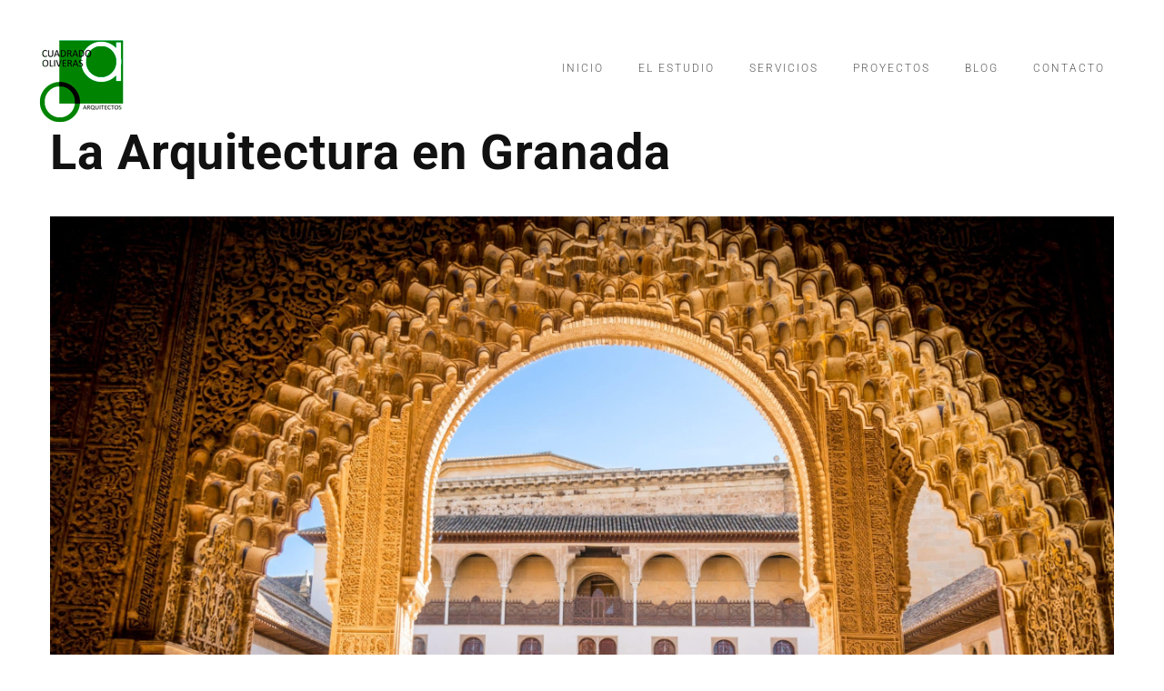

--- FILE ---
content_type: text/html; charset=UTF-8
request_url: https://www.co-arquitectos.com/la-arquitectura-en-granada/
body_size: 13035
content:
<!DOCTYPE html><html dir="ltr" lang="es" prefix="og: https://ogp.me/ns#"><head><meta charset="UTF-8"><meta name="apple-mobile-web-app-capable" content="yes" /><meta name="viewport" content="width=device-width, initial-scale=1"><meta name="format-detection" content="telephone=no" /><title>La Arquitectura en Granada - CO Arquitectos</title><meta name="description" content="Explora la arquitectura única de Granada, de la influencia islámica a la innovación contemporánea, forjando un futuro sostenible y estéticamente distintivo." /><meta name="robots" content="max-image-preview:large" /><meta name="author" content="adm_coarquitectos"/><link rel="canonical" href="https://www.co-arquitectos.com/la-arquitectura-en-granada/" /><meta name="generator" content="All in One SEO (AIOSEO) 4.9.3" /><meta property="og:locale" content="es_ES" /><meta property="og:site_name" content="CO Arquitectos - Estudio de Arquitectura desde 1985" /><meta property="og:type" content="article" /><meta property="og:title" content="La Arquitectura en Granada - CO Arquitectos" /><meta property="og:description" content="Explora la arquitectura única de Granada, de la influencia islámica a la innovación contemporánea, forjando un futuro sostenible y estéticamente distintivo." /><meta property="og:url" content="https://www.co-arquitectos.com/la-arquitectura-en-granada/" /><meta property="article:published_time" content="2023-06-26T08:42:13+00:00" /><meta property="article:modified_time" content="2023-12-20T11:49:28+00:00" /><meta name="twitter:card" content="summary_large_image" /><meta name="twitter:title" content="La Arquitectura en Granada - CO Arquitectos" /><meta name="twitter:description" content="Explora la arquitectura única de Granada, de la influencia islámica a la innovación contemporánea, forjando un futuro sostenible y estéticamente distintivo." /> <script type="application/ld+json" class="aioseo-schema">{"@context":"https:\/\/schema.org","@graph":[{"@type":"BlogPosting","@id":"https:\/\/www.co-arquitectos.com\/la-arquitectura-en-granada\/#blogposting","name":"La Arquitectura en Granada - CO Arquitectos","headline":"La Arquitectura en Granada","author":{"@id":"https:\/\/www.co-arquitectos.com\/author\/adm_coarquitectos\/#author"},"publisher":{"@id":"https:\/\/www.co-arquitectos.com\/#organization"},"image":{"@type":"ImageObject","url":"https:\/\/www.co-arquitectos.com\/wp-content\/uploads\/2023\/06\/austin-gardner-7fElVDKXLoQ-unsplash-1-scaled.jpg","width":2560,"height":1674},"datePublished":"2023-06-26T08:42:13+00:00","dateModified":"2023-12-20T11:49:28+00:00","inLanguage":"es-ES","mainEntityOfPage":{"@id":"https:\/\/www.co-arquitectos.com\/la-arquitectura-en-granada\/#webpage"},"isPartOf":{"@id":"https:\/\/www.co-arquitectos.com\/la-arquitectura-en-granada\/#webpage"},"articleSection":"arquitectura, Exterior, Interior, Servicios"},{"@type":"BreadcrumbList","@id":"https:\/\/www.co-arquitectos.com\/la-arquitectura-en-granada\/#breadcrumblist","itemListElement":[{"@type":"ListItem","@id":"https:\/\/www.co-arquitectos.com#listItem","position":1,"name":"Inicio","item":"https:\/\/www.co-arquitectos.com","nextItem":{"@type":"ListItem","@id":"https:\/\/www.co-arquitectos.com\/category\/exterior\/#listItem","name":"Exterior"}},{"@type":"ListItem","@id":"https:\/\/www.co-arquitectos.com\/category\/exterior\/#listItem","position":2,"name":"Exterior","item":"https:\/\/www.co-arquitectos.com\/category\/exterior\/","nextItem":{"@type":"ListItem","@id":"https:\/\/www.co-arquitectos.com\/la-arquitectura-en-granada\/#listItem","name":"La Arquitectura en Granada"},"previousItem":{"@type":"ListItem","@id":"https:\/\/www.co-arquitectos.com#listItem","name":"Inicio"}},{"@type":"ListItem","@id":"https:\/\/www.co-arquitectos.com\/la-arquitectura-en-granada\/#listItem","position":3,"name":"La Arquitectura en Granada","previousItem":{"@type":"ListItem","@id":"https:\/\/www.co-arquitectos.com\/category\/exterior\/#listItem","name":"Exterior"}}]},{"@type":"Organization","@id":"https:\/\/www.co-arquitectos.com\/#organization","name":"CO Arquitectos","description":"Estudio de Arquitectura desde 1985","url":"https:\/\/www.co-arquitectos.com\/"},{"@type":"Person","@id":"https:\/\/www.co-arquitectos.com\/author\/adm_coarquitectos\/#author","url":"https:\/\/www.co-arquitectos.com\/author\/adm_coarquitectos\/","name":"adm_coarquitectos","image":{"@type":"ImageObject","@id":"https:\/\/www.co-arquitectos.com\/la-arquitectura-en-granada\/#authorImage","url":"https:\/\/secure.gravatar.com\/avatar\/c126f2d11ce2c1d88625869db67840a5?s=96&d=mm&r=g","width":96,"height":96,"caption":"adm_coarquitectos"}},{"@type":"WebPage","@id":"https:\/\/www.co-arquitectos.com\/la-arquitectura-en-granada\/#webpage","url":"https:\/\/www.co-arquitectos.com\/la-arquitectura-en-granada\/","name":"La Arquitectura en Granada - CO Arquitectos","description":"Explora la arquitectura \u00fanica de Granada, de la influencia isl\u00e1mica a la innovaci\u00f3n contempor\u00e1nea, forjando un futuro sostenible y est\u00e9ticamente distintivo.","inLanguage":"es-ES","isPartOf":{"@id":"https:\/\/www.co-arquitectos.com\/#website"},"breadcrumb":{"@id":"https:\/\/www.co-arquitectos.com\/la-arquitectura-en-granada\/#breadcrumblist"},"author":{"@id":"https:\/\/www.co-arquitectos.com\/author\/adm_coarquitectos\/#author"},"creator":{"@id":"https:\/\/www.co-arquitectos.com\/author\/adm_coarquitectos\/#author"},"image":{"@type":"ImageObject","url":"https:\/\/www.co-arquitectos.com\/wp-content\/uploads\/2023\/06\/austin-gardner-7fElVDKXLoQ-unsplash-1-scaled.jpg","@id":"https:\/\/www.co-arquitectos.com\/la-arquitectura-en-granada\/#mainImage","width":2560,"height":1674},"primaryImageOfPage":{"@id":"https:\/\/www.co-arquitectos.com\/la-arquitectura-en-granada\/#mainImage"},"datePublished":"2023-06-26T08:42:13+00:00","dateModified":"2023-12-20T11:49:28+00:00"},{"@type":"WebSite","@id":"https:\/\/www.co-arquitectos.com\/#website","url":"https:\/\/www.co-arquitectos.com\/","name":"CO Arquitectos","description":"Estudio de Arquitectura desde 1985","inLanguage":"es-ES","publisher":{"@id":"https:\/\/www.co-arquitectos.com\/#organization"}}]}</script> <link rel='dns-prefetch' href='//fonts.googleapis.com' /><link rel="alternate" type="application/rss+xml" title="CO Arquitectos &raquo; Feed" href="https://www.co-arquitectos.com/feed/" /><link rel="alternate" type="application/rss+xml" title="CO Arquitectos &raquo; Feed de los comentarios" href="https://www.co-arquitectos.com/comments/feed/" /><link rel="alternate" type="application/rss+xml" title="CO Arquitectos &raquo; Comentario La Arquitectura en Granada del feed" href="https://www.co-arquitectos.com/la-arquitectura-en-granada/feed/" /><link data-optimized="2" rel="stylesheet" href="https://www.co-arquitectos.com/wp-content/litespeed/css/149ad66b77c78ebd67e0e9024e54945d.css?ver=83a42" /> <script type="text/javascript" src="https://www.co-arquitectos.com/wp-includes/js/jquery/jquery.min.js?ver=3.7.1" id="jquery-core-js"></script> <script data-optimized="1" type="text/javascript" src="https://www.co-arquitectos.com/wp-content/litespeed/js/d1cfefeece1b6cc9e37ebf9e351462f5.js?ver=8b173" id="jquery-migrate-js"></script> <script data-optimized="1" type="text/javascript" src="https://www.co-arquitectos.com/wp-content/litespeed/js/81fa0e72fc71acf7ea4f89e8c3a42d48.js?ver=9ce2b" id="tp-tools-js"></script> <script data-optimized="1" type="text/javascript" src="https://www.co-arquitectos.com/wp-content/litespeed/js/12c45f15bd213582fb4297e7a1bfadd5.js?ver=2d380" id="revmin-js"></script> <script data-optimized="1" type="text/javascript" src="https://www.co-arquitectos.com/wp-content/litespeed/js/e89c9f45eb82a51be00db23e84941695.js?ver=4fcf2" id="wp-fb-reviews_unslider-swipe-min-js"></script> <script data-optimized="1" type="text/javascript" id="wp-fb-reviews_plublic-js-extra">var wprevpublicjs_script_vars={"wpfb_nonce":"414ca71fc1","wpfb_ajaxurl":"https:\/\/www.co-arquitectos.com\/wp-admin\/admin-ajax.php","wprevpluginsurl":"https:\/\/www.co-arquitectos.com\/wp-content\/plugins\/wp-facebook-reviews"}</script> <script data-optimized="1" type="text/javascript" src="https://www.co-arquitectos.com/wp-content/litespeed/js/c5231e26ed8c4ae8e291d5c2aca51f93.js?ver=02358" id="wp-fb-reviews_plublic-js"></script> <link rel="https://api.w.org/" href="https://www.co-arquitectos.com/wp-json/" /><link rel="alternate" title="JSON" type="application/json" href="https://www.co-arquitectos.com/wp-json/wp/v2/posts/4127" /><link rel="EditURI" type="application/rsd+xml" title="RSD" href="https://www.co-arquitectos.com/xmlrpc.php?rsd" /><meta name="generator" content="WordPress 6.7.4" /><link rel='shortlink' href='https://www.co-arquitectos.com/?p=4127' /><link rel="alternate" title="oEmbed (JSON)" type="application/json+oembed" href="https://www.co-arquitectos.com/wp-json/oembed/1.0/embed?url=https%3A%2F%2Fwww.co-arquitectos.com%2Fla-arquitectura-en-granada%2F" /><link rel="alternate" title="oEmbed (XML)" type="text/xml+oembed" href="https://www.co-arquitectos.com/wp-json/oembed/1.0/embed?url=https%3A%2F%2Fwww.co-arquitectos.com%2Fla-arquitectura-en-granada%2F&#038;format=xml" /> <script async src="https://www.googletagmanager.com/gtag/js?id=G-VYBLQS44TS"></script> <script>window.dataLayer = window.dataLayer || [];
			function gtag(){dataLayer.push(arguments);}
			gtag('js', new Date());
			gtag('config', 'G-VYBLQS44TS');</script>  <script>(function(w,d,s,l,i){w[l]=w[l]||[];w[l].push({'gtm.start':
new Date().getTime(),event:'gtm.js'});var f=d.getElementsByTagName(s)[0],
j=d.createElement(s),dl=l!='dataLayer'?'&l='+l:'';j.async=true;j.src=
'https://www.googletagmanager.com/gtm.js?id='+i+dl;f.parentNode.insertBefore(j,f);
})(window,document,'script','dataLayer','GTM-NRZN45SK');</script> <meta name="ti-site-data" content="eyJyIjoiMTowITc6MCEzMDowIiwibyI6Imh0dHBzOlwvXC93d3cuY28tYXJxdWl0ZWN0b3MuY29tXC93cC1hZG1pblwvYWRtaW4tYWpheC5waHA/YWN0aW9uPXRpX29ubGluZV91c2Vyc19nb29nbGUmYW1wO3A9JTJGbGEtYXJxdWl0ZWN0dXJhLWVuLWdyYW5hZGElMkYmYW1wO193cG5vbmNlPTA3N2Y0MzFhNzQifQ==" /><meta name="generator" content="Powered by WPBakery Page Builder - drag and drop page builder for WordPress."/>
<!--[if lte IE 9]><link rel="stylesheet" type="text/css" href="https://www.co-arquitectos.com/wp-content/plugins/js_composer/assets/css/vc_lte_ie9.min.css" media="screen"><![endif]--><meta name="generator" content="Powered by Slider Revolution 5.4.6.6 - responsive, Mobile-Friendly Slider Plugin for WordPress with comfortable drag and drop interface." /><link rel="icon" href="https://www.co-arquitectos.com/wp-content/uploads/2023/05/cropped-logo-verde-claro_-32x32.png" sizes="32x32" /><link rel="icon" href="https://www.co-arquitectos.com/wp-content/uploads/2023/05/cropped-logo-verde-claro_-192x192.png" sizes="192x192" /><link rel="apple-touch-icon" href="https://www.co-arquitectos.com/wp-content/uploads/2023/05/cropped-logo-verde-claro_-180x180.png" /><meta name="msapplication-TileImage" content="https://www.co-arquitectos.com/wp-content/uploads/2023/05/cropped-logo-verde-claro_-270x270.png" /> <script data-optimized="1" type="text/javascript">function setREVStartSize(e){document.addEventListener("DOMContentLoaded",function(){try{e.c=jQuery(e.c);var i=jQuery(window).width(),t=9999,r=0,n=0,l=0,f=0,s=0,h=0;if(e.responsiveLevels&&(jQuery.each(e.responsiveLevels,function(e,f){f>i&&(t=r=f,l=e),i>f&&f>r&&(r=f,n=e)}),t>r&&(l=n)),f=e.gridheight[l]||e.gridheight[0]||e.gridheight,s=e.gridwidth[l]||e.gridwidth[0]||e.gridwidth,h=i/s,h=h>1?1:h,f=Math.round(h*f),"fullscreen"==e.sliderLayout){var u=(e.c.width(),jQuery(window).height());if(void 0!=e.fullScreenOffsetContainer){var c=e.fullScreenOffsetContainer.split(",");if(c)jQuery.each(c,function(e,i){u=jQuery(i).length>0?u-jQuery(i).outerHeight(!0):u}),e.fullScreenOffset.split("%").length>1&&void 0!=e.fullScreenOffset&&e.fullScreenOffset.length>0?u-=jQuery(window).height()*parseInt(e.fullScreenOffset,0)/100:void 0!=e.fullScreenOffset&&e.fullScreenOffset.length>0&&(u-=parseInt(e.fullScreenOffset,0))}f=u}else void 0!=e.minHeight&&f<e.minHeight&&(f=e.minHeight);e.c.closest(".rev_slider_wrapper").css({height:f})}catch(d){console.log("Failure at Presize of Slider:"+d)}})}</script> <noscript><style type="text/css">.wpb_animate_when_almost_visible { opacity: 1; }</style></noscript>
 <script async src="https://www.googletagmanager.com/gtag/js?id=G-9WW1BZ2G0P"></script> <script>window.dataLayer = window.dataLayer || [];
		  function gtag(){dataLayer.push(arguments);}
		  gtag('js', new Date());

		  gtag('config', 'G-9WW1BZ2G0P');</script>  <script async src="https://www.googletagmanager.com/gtag/js?id=G-NSLKKP3TB0"></script> <script>window.dataLayer = window.dataLayer || [];
			function gtag(){dataLayer.push(arguments);}
			gtag('js', new Date());

			gtag('config', 'G-NSLKKP3TB0');</script> </head><body class="post-template-default single single-post postid-4127 single-format-standard wpb-js-composer js-comp-ver-5.4.7 vc_responsive" data-scrollbar=""><div class="prague-loader"><div class="prague-loader-wrapper"><div class="prague-loader-img">
<img src="https://www.co-arquitectos.com/wp-content/uploads/2018/05/3.jpg" alt="" class="s-loader-switch" data-s-hidden="1"></div></div></div></div><header class="prague-header simple sticky-menu dark"><div class="prague-logo">
<a href="https://www.co-arquitectos.com/">
<img width="100" height="97" src="[data-uri]" class="image_logo" alt="" decoding="async" data-lazy-src="https://www.co-arquitectos.com/wp-content/uploads/2017/03/LOGO_VERDE-2.png" />			</a></div><div class="prague-header-wrapper"><div class="prague-navigation"><div class="pargue-navigation-wrapper"><div class="prague-navigation-inner"><nav><ul class="main-menu"><li id="menu-item-4122" class="menu-item menu-item-type-post_type menu-item-object-page menu-item-home menu-item-4122"><a href="https://www.co-arquitectos.com/">Inicio</a></li><li id="menu-item-2525" class="menu-item menu-item-type-post_type menu-item-object-page menu-item-2525"><a href="https://www.co-arquitectos.com/estudio-arquitectura-granada/">El Estudio</a></li><li id="menu-item-2531" class="menu-item menu-item-type-post_type menu-item-object-page menu-item-has-children menu-item-2531"><a href="https://www.co-arquitectos.com/servicios/">Servicios</a><ul class="sub-menu"><li id="menu-item-4435" class="menu-item menu-item-type-post_type menu-item-object-page menu-item-4435"><a href="https://www.co-arquitectos.com/servicios/diseno-interiores-granada/">Diseño de Interiores Granada</a></li><li id="menu-item-4450" class="menu-item menu-item-type-post_type menu-item-object-page menu-item-4450"><a href="https://www.co-arquitectos.com/servicios/reformas-granada/">Reformas Granada</a></li></ul></li><li id="menu-item-2550" class="menu-item menu-item-type-post_type menu-item-object-page menu-item-2550"><a href="https://www.co-arquitectos.com/proyectos/">Proyectos</a></li><li id="menu-item-2574" class="menu-item menu-item-type-post_type menu-item-object-page current_page_parent menu-item-2574"><a href="https://www.co-arquitectos.com/blog/">Blog</a></li><li id="menu-item-2535" class="menu-item menu-item-type-post_type menu-item-object-page menu-item-2535"><a href="https://www.co-arquitectos.com/contacto/">Contacto</a></li></ul></nav></div></div></div><div class="prague-nav-menu-icon">
<a href="#">
<i></i>
</a></div></div></header><div class="container padd-only-xs"><div class="row"><div class="col-md-12 margin-lg-140t margin-sm-100t margin-lg-90b margin-sm-50b"><div class="post-detailed post-4127 post type-post status-publish format-standard has-post-thumbnail hentry category-arquitectura category-exterior category-interior category-servicios"><h1 class="prague-post-title">La Arquitectura en Granada</h1><div class="prague-post-thumbnail">
<img width="2560" height="1674" src="[data-uri]" class="attachment-full size-full wp-post-image" alt="" decoding="async" fetchpriority="high" data-lazy-src="https://www.co-arquitectos.com/wp-content/uploads/2023/06/austin-gardner-7fElVDKXLoQ-unsplash-1-scaled.jpg" /></div><div class="prague-post-content-outer"><div class="prague-post-content">
<span class="span-reading-time rt-reading-time" style="display: block;"><span class="rt-label rt-prefix">Tiempo de lectura:</span> <span class="rt-time"> 4</span> <span class="rt-label rt-postfix">minutos</span></span><p>Granada, una ciudad situada en la región de Andalucía, en el sur de España, es conocida por su rica historia y su destacada arquitectura. A lo largo de los siglos, la ciudad ha sido testigo de la influencia de diferentes culturas y civilizaciones, lo que ha dejado una huella duradera en su paisaje arquitectónico. En este artículo, exploraremos la <a href="https://www.co-arquitectos.com/">arquitectura en Granada</a>, desde sus monumentos históricos más emblemáticos hasta los estudios de arquitectura que están dando forma al futuro de la ciudad.</p><div id="ez-toc-container" class="ez-toc-v2_0_79_2 counter-hierarchy ez-toc-counter ez-toc-grey ez-toc-container-direction"><div class="ez-toc-title-container"><p class="ez-toc-title" style="cursor:inherit">Tabla de contenidos</p>
<span class="ez-toc-title-toggle"><a href="#" class="ez-toc-pull-right ez-toc-btn ez-toc-btn-xs ez-toc-btn-default ez-toc-toggle" aria-label="Alternar tabla de contenidos"><span class="ez-toc-js-icon-con"><span class=""><span class="eztoc-hide" style="display:none;">Toggle</span><span class="ez-toc-icon-toggle-span"><svg style="fill: #999;color:#999" xmlns="http://www.w3.org/2000/svg" class="list-377408" width="20px" height="20px" viewBox="0 0 24 24" fill="none"><path d="M6 6H4v2h2V6zm14 0H8v2h12V6zM4 11h2v2H4v-2zm16 0H8v2h12v-2zM4 16h2v2H4v-2zm16 0H8v2h12v-2z" fill="currentColor"></path></svg><svg style="fill: #999;color:#999" class="arrow-unsorted-368013" xmlns="http://www.w3.org/2000/svg" width="10px" height="10px" viewBox="0 0 24 24" version="1.2" baseProfile="tiny"><path d="M18.2 9.3l-6.2-6.3-6.2 6.3c-.2.2-.3.4-.3.7s.1.5.3.7c.2.2.4.3.7.3h11c.3 0 .5-.1.7-.3.2-.2.3-.5.3-.7s-.1-.5-.3-.7zM5.8 14.7l6.2 6.3 6.2-6.3c.2-.2.3-.5.3-.7s-.1-.5-.3-.7c-.2-.2-.4-.3-.7-.3h-11c-.3 0-.5.1-.7.3-.2.2-.3.5-.3.7s.1.5.3.7z"/></svg></span></span></span></a></span></div><nav><ul class='ez-toc-list ez-toc-list-level-1 ' ><li class='ez-toc-page-1 ez-toc-heading-level-2'><a class="ez-toc-link ez-toc-heading-1" href="#Historia_de_la_arquitectura_en_Granada" >Historia de la arquitectura en Granada</a><ul class='ez-toc-list-level-3' ><li class='ez-toc-heading-level-3'><a class="ez-toc-link ez-toc-heading-2" href="#Arquitectura_moderna_y_contemporanea" >Arquitectura moderna y contemporánea</a></li></ul></li><li class='ez-toc-page-1 ez-toc-heading-level-2'><a class="ez-toc-link ez-toc-heading-3" href="#Estudios_de_arquitectura_en_Granada" >Estudios de arquitectura en Granada</a><ul class='ez-toc-list-level-3' ><li class='ez-toc-heading-level-3'><a class="ez-toc-link ez-toc-heading-4" href="#El_futuro_de_la_arquitectura_en_Granada" >El futuro de la arquitectura en Granada</a></li></ul></li><li class='ez-toc-page-1 ez-toc-heading-level-2'><a class="ez-toc-link ez-toc-heading-5" href="#Conclusion" >Conclusión</a></li></ul></nav></div><h2><span class="ez-toc-section" id="Historia_de_la_arquitectura_en_Granada"></span>Historia de la arquitectura en Granada<span class="ez-toc-section-end"></span></h2><p><img decoding="async" class="alignleft wp-image-4130" src="https://www.co-arquitectos.com/wp-content/uploads/2023/06/Arquitectura-en-Granada-scaled.jpg" alt="Arquitectura en Granada" width="412" height="620" srcset="https://www.co-arquitectos.com/wp-content/uploads/2023/06/Arquitectura-en-Granada-scaled.jpg 1702w, https://www.co-arquitectos.com/wp-content/uploads/2023/06/Arquitectura-en-Granada-199x300.jpg 199w, https://www.co-arquitectos.com/wp-content/uploads/2023/06/Arquitectura-en-Granada-681x1024.jpg 681w, https://www.co-arquitectos.com/wp-content/uploads/2023/06/Arquitectura-en-Granada-768x1155.jpg 768w, https://www.co-arquitectos.com/wp-content/uploads/2023/06/Arquitectura-en-Granada-1021x1536.jpg 1021w, https://www.co-arquitectos.com/wp-content/uploads/2023/06/Arquitectura-en-Granada-1361x2048.jpg 1361w" sizes="(max-width: 412px) 100vw, 412px" />La historia arquitectónica de Granada se remonta a la época de la dominación islámica en la península ibérica. Durante el periodo nazarí, que abarcó desde el siglo XIII hasta la conquista cristiana en 1492, la ciudad experimentó un florecimiento arquitectónico sin precedentes. La Alhambra, uno de los tesoros arquitectónicos más famosos de Granada, fue construida durante esta época. Sus palacios, jardines y fuentes reflejan la sofisticación y la belleza de la <a href="https://www.co-arquitectos.com/caracteristicas-de-la-arquitectura-islamica/" target="_blank" rel="noopener noreferrer">arquitectura islámica</a>.</p><p>Tras la conquista cristiana, Granada vio la introducción de la arquitectura renacentista y barroca. La Catedral de Granada, una impresionante construcción renacentista, es un ejemplo destacado de esta época. Con su imponente fachada y su intrincado interior, la catedral es una muestra de la grandiosidad y el refinamiento arquitectónico de la época.</p><h3><span class="ez-toc-section" id="Arquitectura_moderna_y_contemporanea"></span>Arquitectura moderna y contemporánea<span class="ez-toc-section-end"></span></h3><p>Granada también ha sido escenario de una importante evolución en la arquitectura moderna y contemporánea. A lo largo del siglo XX, varios arquitectos destacados dejaron su huella en la ciudad. Uno de ellos fue Ángel Casas, conocido por su estilo ecléctico y su enfoque innovador. Sus obras, como el edificio de la Facultad de Derecho de la Universidad de Granada, muestran una combinación única de elementos tradicionales y modernos.</p><p>Además, Granada ha sido un centro de experimentación arquitectónica en las últimas décadas. El estudio de arquitectura Elisa Valero es un ejemplo destacado de esta tendencia. Elisa Valero es conocida por su enfoque minimalista y sostenible en sus diseños. Ha creado edificios residenciales y espacios públicos que se integran armoniosamente en el entorno natural de Granada y que utilizan eficientemente los recursos energéticos.</p><h2><span class="ez-toc-section" id="Estudios_de_arquitectura_en_Granada"></span>Estudios de arquitectura en Granada<span class="ez-toc-section-end"></span></h2><p>Granada alberga varios estudios de arquitectura de renombre, que contribuyen activamente a la configuración de la ciudad y su entorno construido. Estos estudios se dedican a una amplia gama de proyectos, desde la restauración de monumentos históricos hasta la creación de nuevos espacios urbanos.</p><p>Co-Arquitectos es un estudio de arquitectura en Granada que destaca por su enfoque innovador y su compromiso con la excelencia en el diseño y la ejecución de proyectos. Con una sólida trayectoria y una visión vanguardista, este estudio se ha convertido en un referente dentro del panorama arquitectónico de la ciudad.</p><p>Una de las cualidades más destacables de Co-Arquitectos es su capacidad para combinar la tradición arquitectónica de Granada con soluciones contemporáneas. Su equipo de profesionales talentosos y altamente capacitados se esfuerza por entender y respetar la esencia y la historia de la ciudad, al mismo tiempo que aporta ideas frescas y modernas.</p><p>La creatividad es un pilar fundamental en el trabajo de Co-Arquitectos. Cada proyecto es abordado con una mentalidad abierta, fomentando la exploración de nuevas ideas y la búsqueda de soluciones únicas. Esta dedicación a la innovación se traduce en diseños arquitectónicos originales y funcionales, que se adaptan tanto a las necesidades de los clientes como a las particularidades del entorno.</p><p>Además, Co-Arquitectos se distingue por su enfoque sostenible y respetuoso con el medio ambiente. Conscientes de la importancia de construir de forma responsable, incorporan criterios de eficiencia energética, materiales sostenibles y estrategias de diseño bioclimático en sus proyectos. Esta preocupación por la sostenibilidad no solo beneficia al medio ambiente, sino también a los usuarios finales, que disfrutan de espacios más saludables y eficientes.</p><p>La relación cercana y colaborativa con los clientes es otra característica sobresaliente de Co-Arquitectos. Entienden que cada proyecto es único y requiere una comprensión profunda de las necesidades, deseos y objetivos del cliente. A través de un diálogo constante, el equipo de Co-Arquitectos logra plasmar la visión del cliente en diseños arquitectónicos a medida, superando sus expectativas y creando espacios que reflejan su identidad.</p><p>En resumen, Co-Arquitectos es un estudio de arquitectura en Granada que se destaca por su enfoque innovador, su compromiso con la excelencia y su capacidad para combinar la tradición con la modernidad. Su enfoque sostenible, su creatividad y su atención personalizada al cliente son aspectos que los convierten en una opción destacada para aquellos que buscan resultados arquitectónicos de alta calidad en la ciudad.</p><h3><span class="ez-toc-section" id="El_futuro_de_la_arquitectura_en_Granada"></span>El futuro de la arquitectura en Granada<span class="ez-toc-section-end"></span></h3><p>A medida que <a href="https://es.wikipedia.org/wiki/Granada" target="_blank" rel="noopener noreferrer">Granada</a> avanza hacia el futuro, la arquitectura desempeñará un papel fundamental en la configuración de su paisaje urbano. La sostenibilidad, la integración en el entorno natural y la preservación del patrimonio histórico seguirán siendo temas clave en los proyectos arquitectónicos.</p><p>Además, la creación de espacios públicos accesibles y la promoción de la vida comunitaria serán aspectos fundamentales en el desarrollo urbano. Los estudios de arquitectura en Granada están abrazando estas ideas y trabajando en colaboración con las autoridades locales y la comunidad para crear un entorno construido que sea funcional, estético y sostenible.</p><h2><span class="ez-toc-section" id="Conclusion"></span>Conclusión<span class="ez-toc-section-end"></span></h2><p>La arquitectura en Granada es una fusión de la rica historia de la ciudad y la creatividad de los arquitectos contemporáneos. Desde los tesoros arquitectónicos islámicos hasta los proyectos vanguardistas de los estudios de arquitectura, Granada es un crisol de estilos y enfoques arquitectónicos.</p><p>La ciudad continúa evolucionando, y los estudios de arquitectura están desempeñando un papel vital en la configuración de su futuro. Con un enfoque en la sostenibilidad, la integración en el entorno y la preservación del patrimonio, Granada está construyendo un entorno urbano que combina la historia con la innovación, y que refleja la identidad única de esta hermosa ciudad andaluza.</p><div class="prague-iframe-wrapper">
<iframe data-lazyloaded="1" src="about:blank" title="Paseo por la arquitectura y las matemáticas de Granada" width="1200" height="675" data-src="https://www.youtube.com/embed/Vb0mbJiQZJo?feature=oembed" frameborder="0" allow="accelerometer; autoplay; clipboard-write; encrypted-media; gyroscope; picture-in-picture; web-share" allowfullscreen></iframe><noscript><iframe title="Paseo por la arquitectura y las matemáticas de Granada" width="1200" height="675" src="https://www.youtube.com/embed/Vb0mbJiQZJo?feature=oembed" frameborder="0" allow="accelerometer; autoplay; clipboard-write; encrypted-media; gyroscope; picture-in-picture; web-share" allowfullscreen></iframe></noscript></div></div><div class="post-navigation"><ul class="pagination pagination_mod-a"><li>
<a href="https://www.co-arquitectos.com/la-rehabilitacion-de-edificios-en-granada/">PREV PAGE</a></li></ul><ul class="pagination pagination_mod-a pull-right"><li>
<a href="https://www.co-arquitectos.com/como-es-la-arquitectura-contemporanea/">NEXT PAGE</a></li></ul></div></div></div></div></div></div><footer class="prague-footer default"><img width="1980" height="1114" src="[data-uri]" class="s-img-switch" alt="" decoding="async" loading="lazy" data-lazy-src="https://www.co-arquitectos.com/wp-content/uploads/2017/01/Centro-EXTERIOR.jpg" /><div class="footer-content-outer"><div class="footer-top-content"><div class="prague-footer-main-block"><div class="prague-logo">
<a href="https://www.co-arquitectos.com/">
<img width="100" height="97" src="[data-uri]" class="attachment-full size-full" alt="" decoding="async" loading="lazy" data-lazy-src="https://www.co-arquitectos.com/wp-content/uploads/2017/03/LOGO_VERDE-100-1.png" />			</a></div><div class="footer-main-content"><p>En el Estudio intentamos mejorar día a día desarrollando nuestra profesionalidad, ampliando nuestros conocimientos y enriqueciendo nuestra actividad con colaboradores de todos los campos.</p></div></div><div class="prague-footer-info-block"><div class="footer-info-block-content"><h3><span style="color: #ffffff">Contacta con Nosotros</span></h3><p>Teléfono Fijo: <a href="tel:958263342">958263342</a><br />
Móvil 1: <a href="tel:615574722">615574722</a><br />
Móvil 2: <a href="tel:638013954">638013954</a></p><p><a href="mailto:estudio@co-arquitectos.com">estudio@co-arquitectos.com</a></p><p>C/ San Antón, 48, 1º, Oficina 10, CP: 18005, Granada, España</p><p><a href="https://www.co-arquitectos.com/estudio-de-arquitectura-jaen/">Estudio de Arquitectura en Jaén</a></p><p><a href="https://www.co-arquitectos.com/estudio-arquitectura-granada/">Estudio de Arquitectura en Granada</a></p><p><a href="https://www.co-arquitectos.com/mapa-del-sitio/">Mapa del sitio</a></p></div></div></div><div class="footer-bottom-content"><div class="footer-copyright"><p>Cuadrado-Oliveras (C) 2018 Todos los DERECHOS RESERVADOS</p></div><div class="prague-social-nav"><ul class="social-content"><li>
<a target="_blank" href="https://www.instagram.com/cuadradoyoliveras/" rel="nofollow">
<i aria-hidden="true" class="fa fa-instagram"></i>
</a></li><li>
<a target="_blank" href="https://twitter.com/" rel="nofollow">
<i aria-hidden="true" class="fa fa-twitter"></i>
</a></li><li>
<a target="_blank" href="https://es-es.facebook.com/Cuadrado.OliverasArquitectos/" rel="nofollow">
<i aria-hidden="true" class="fa fa-facebook"></i>
</a></li></ul></div></div></div></footer> <script data-optimized="1" type="text/javascript" id="ez-toc-scroll-scriptjs-js-extra">var eztoc_smooth_local={"scroll_offset":"0","add_request_uri":"","add_self_reference_link":""}</script> <script data-optimized="1" type="text/javascript" src="https://www.co-arquitectos.com/wp-content/litespeed/js/dae72e47f0e6a2c0f7f747c51ec1e826.js?ver=bd739" id="ez-toc-scroll-scriptjs-js"></script> <script data-optimized="1" type="text/javascript" src="https://www.co-arquitectos.com/wp-content/litespeed/js/4e84d0423bbab2f8f27c62e535f9da42.js?ver=314d3" id="ez-toc-js-cookie-js"></script> <script data-optimized="1" type="text/javascript" src="https://www.co-arquitectos.com/wp-content/litespeed/js/ed35e717cf3392590171277b66687da1.js?ver=ce985" id="ez-toc-jquery-sticky-kit-js"></script> <script data-optimized="1" type="text/javascript" id="ez-toc-js-js-extra">var ezTOC={"smooth_scroll":"1","visibility_hide_by_default":"","scroll_offset":"0","fallbackIcon":"<span class=\"\"><span class=\"eztoc-hide\" style=\"display:none;\">Toggle<\/span><span class=\"ez-toc-icon-toggle-span\"><svg style=\"fill: #999;color:#999\" xmlns=\"http:\/\/www.w3.org\/2000\/svg\" class=\"list-377408\" width=\"20px\" height=\"20px\" viewBox=\"0 0 24 24\" fill=\"none\"><path d=\"M6 6H4v2h2V6zm14 0H8v2h12V6zM4 11h2v2H4v-2zm16 0H8v2h12v-2zM4 16h2v2H4v-2zm16 0H8v2h12v-2z\" fill=\"currentColor\"><\/path><\/svg><svg style=\"fill: #999;color:#999\" class=\"arrow-unsorted-368013\" xmlns=\"http:\/\/www.w3.org\/2000\/svg\" width=\"10px\" height=\"10px\" viewBox=\"0 0 24 24\" version=\"1.2\" baseProfile=\"tiny\"><path d=\"M18.2 9.3l-6.2-6.3-6.2 6.3c-.2.2-.3.4-.3.7s.1.5.3.7c.2.2.4.3.7.3h11c.3 0 .5-.1.7-.3.2-.2.3-.5.3-.7s-.1-.5-.3-.7zM5.8 14.7l6.2 6.3 6.2-6.3c.2-.2.3-.5.3-.7s-.1-.5-.3-.7c-.2-.2-.4-.3-.7-.3h-11c-.3 0-.5.1-.7.3-.2.2-.3.5-.3.7s.1.5.3.7z\"\/><\/svg><\/span><\/span>","chamomile_theme_is_on":""}</script> <script data-optimized="1" type="text/javascript" src="https://www.co-arquitectos.com/wp-content/litespeed/js/f2d5cfd48a863689f25077e31d4c326a.js?ver=a65c9" id="ez-toc-js-js"></script> <script data-optimized="1" type="text/javascript" id="ez-toc-js-js-after">let mobileContainer=document.querySelector('#mobile.vc_row-fluid');if(document.querySelectorAll('#mobile.vc_row-fluid').length>0){let ezTocContainerUL=mobileContainer.querySelectorAll('.ez-toc-link');let uniqID='xs-sm-'+Math.random().toString(16).slice(2);for(let i=0;i<ezTocContainerUL.length;i++){let anchorHREF=ezTocContainerUL[i].getAttribute('href');let section=mobileContainer.querySelector('span.ez-toc-section'+anchorHREF);if(section){section.setAttribute('id',anchorHREF.replace('#','')+'-'+uniqID)}
ezTocContainerUL[i].setAttribute('href',anchorHREF+'-'+uniqID)}
let ezTocStickyContainer=document.querySelector('#ez-toc-sticky-container');if(document.querySelectorAll('#ez-toc-sticky-container').length>0){let ezTocStickyContainerUL=ezTocStickyContainer.querySelectorAll('.ez-toc-link');for(let i=0;i<ezTocStickyContainerUL.length;i++){let anchorHREF=ezTocStickyContainerUL[i].getAttribute('href');ezTocStickyContainerUL[i].setAttribute('href',anchorHREF+'-'+uniqID)}}}</script> <script data-optimized="1" type="text/javascript" src="https://www.co-arquitectos.com/wp-content/litespeed/js/046e3b2193fda99d505bb6b9b78a0480.js?ver=b8763" id="swiper-js"></script> <script data-optimized="1" type="text/javascript" src="https://www.co-arquitectos.com/wp-content/litespeed/js/a04782bee0e318dd81071890c5a3f124.js?ver=45358" id="isotope-js"></script> <script data-optimized="1" type="text/javascript" src="https://www.co-arquitectos.com/wp-content/litespeed/js/ae02e1cb78bee0bf23f22e397f80ae31.js?ver=fb419" id="tweenMax-js"></script> <script data-optimized="1" type="text/javascript" src="https://www.co-arquitectos.com/wp-content/litespeed/js/fbbebeff4974b8c2a87d36e894eacb58.js?ver=81044" id="prague-vivus-js"></script> <script data-optimized="1" type="text/javascript" src="https://www.co-arquitectos.com/wp-content/litespeed/js/3cf7fae3acad5151f38db1827c5fec9b.js?ver=d018b" id="slick-js"></script> <script data-optimized="1" type="text/javascript" src="https://www.co-arquitectos.com/wp-content/litespeed/js/6354033b3bfeca6392e881ce4c375eab.js?ver=becee" id="hammer-js"></script> <script data-optimized="1" type="text/javascript" src="https://www.co-arquitectos.com/wp-content/litespeed/js/9e0196d1e1634135b2a5e8c6b214175f.js?ver=c361f" id="prague-foxlazy-js"></script> <script data-optimized="1" type="text/javascript" id="prague-theme-js-js-extra">var enable_foxlazy={"ajaxurl":"https:\/\/www.co-arquitectos.com\/wp-admin\/admin-ajax.php"}</script> <script data-optimized="1" type="text/javascript" src="https://www.co-arquitectos.com/wp-content/litespeed/js/7c154d982dd5a9820a9c3a8f138a5a8f.js?ver=25a40" id="prague-theme-js-js"></script> <script data-optimized="1" type="text/javascript" src="https://www.co-arquitectos.com/wp-content/litespeed/js/0134a380a33244483764a51c6a7a6105.js?ver=c496d" id="prague-before-after-js"></script> <script data-optimized="1" type="text/javascript" src="https://www.co-arquitectos.com/wp-content/litespeed/js/593134ec276540a9edeb3dfb9886198a.js?ver=1fc2e" id="comment-reply-js" async="async" data-wp-strategy="async"></script> <script data-no-optimize="1">window.lazyLoadOptions=Object.assign({},{threshold:300},window.lazyLoadOptions||{});!function(t,e){"object"==typeof exports&&"undefined"!=typeof module?module.exports=e():"function"==typeof define&&define.amd?define(e):(t="undefined"!=typeof globalThis?globalThis:t||self).LazyLoad=e()}(this,function(){"use strict";function e(){return(e=Object.assign||function(t){for(var e=1;e<arguments.length;e++){var n,a=arguments[e];for(n in a)Object.prototype.hasOwnProperty.call(a,n)&&(t[n]=a[n])}return t}).apply(this,arguments)}function o(t){return e({},at,t)}function l(t,e){return t.getAttribute(gt+e)}function c(t){return l(t,vt)}function s(t,e){return function(t,e,n){e=gt+e;null!==n?t.setAttribute(e,n):t.removeAttribute(e)}(t,vt,e)}function i(t){return s(t,null),0}function r(t){return null===c(t)}function u(t){return c(t)===_t}function d(t,e,n,a){t&&(void 0===a?void 0===n?t(e):t(e,n):t(e,n,a))}function f(t,e){et?t.classList.add(e):t.className+=(t.className?" ":"")+e}function _(t,e){et?t.classList.remove(e):t.className=t.className.replace(new RegExp("(^|\\s+)"+e+"(\\s+|$)")," ").replace(/^\s+/,"").replace(/\s+$/,"")}function g(t){return t.llTempImage}function v(t,e){!e||(e=e._observer)&&e.unobserve(t)}function b(t,e){t&&(t.loadingCount+=e)}function p(t,e){t&&(t.toLoadCount=e)}function n(t){for(var e,n=[],a=0;e=t.children[a];a+=1)"SOURCE"===e.tagName&&n.push(e);return n}function h(t,e){(t=t.parentNode)&&"PICTURE"===t.tagName&&n(t).forEach(e)}function a(t,e){n(t).forEach(e)}function m(t){return!!t[lt]}function E(t){return t[lt]}function I(t){return delete t[lt]}function y(e,t){var n;m(e)||(n={},t.forEach(function(t){n[t]=e.getAttribute(t)}),e[lt]=n)}function L(a,t){var o;m(a)&&(o=E(a),t.forEach(function(t){var e,n;e=a,(t=o[n=t])?e.setAttribute(n,t):e.removeAttribute(n)}))}function k(t,e,n){f(t,e.class_loading),s(t,st),n&&(b(n,1),d(e.callback_loading,t,n))}function A(t,e,n){n&&t.setAttribute(e,n)}function O(t,e){A(t,rt,l(t,e.data_sizes)),A(t,it,l(t,e.data_srcset)),A(t,ot,l(t,e.data_src))}function w(t,e,n){var a=l(t,e.data_bg_multi),o=l(t,e.data_bg_multi_hidpi);(a=nt&&o?o:a)&&(t.style.backgroundImage=a,n=n,f(t=t,(e=e).class_applied),s(t,dt),n&&(e.unobserve_completed&&v(t,e),d(e.callback_applied,t,n)))}function x(t,e){!e||0<e.loadingCount||0<e.toLoadCount||d(t.callback_finish,e)}function M(t,e,n){t.addEventListener(e,n),t.llEvLisnrs[e]=n}function N(t){return!!t.llEvLisnrs}function z(t){if(N(t)){var e,n,a=t.llEvLisnrs;for(e in a){var o=a[e];n=e,o=o,t.removeEventListener(n,o)}delete t.llEvLisnrs}}function C(t,e,n){var a;delete t.llTempImage,b(n,-1),(a=n)&&--a.toLoadCount,_(t,e.class_loading),e.unobserve_completed&&v(t,n)}function R(i,r,c){var l=g(i)||i;N(l)||function(t,e,n){N(t)||(t.llEvLisnrs={});var a="VIDEO"===t.tagName?"loadeddata":"load";M(t,a,e),M(t,"error",n)}(l,function(t){var e,n,a,o;n=r,a=c,o=u(e=i),C(e,n,a),f(e,n.class_loaded),s(e,ut),d(n.callback_loaded,e,a),o||x(n,a),z(l)},function(t){var e,n,a,o;n=r,a=c,o=u(e=i),C(e,n,a),f(e,n.class_error),s(e,ft),d(n.callback_error,e,a),o||x(n,a),z(l)})}function T(t,e,n){var a,o,i,r,c;t.llTempImage=document.createElement("IMG"),R(t,e,n),m(c=t)||(c[lt]={backgroundImage:c.style.backgroundImage}),i=n,r=l(a=t,(o=e).data_bg),c=l(a,o.data_bg_hidpi),(r=nt&&c?c:r)&&(a.style.backgroundImage='url("'.concat(r,'")'),g(a).setAttribute(ot,r),k(a,o,i)),w(t,e,n)}function G(t,e,n){var a;R(t,e,n),a=e,e=n,(t=Et[(n=t).tagName])&&(t(n,a),k(n,a,e))}function D(t,e,n){var a;a=t,(-1<It.indexOf(a.tagName)?G:T)(t,e,n)}function S(t,e,n){var a;t.setAttribute("loading","lazy"),R(t,e,n),a=e,(e=Et[(n=t).tagName])&&e(n,a),s(t,_t)}function V(t){t.removeAttribute(ot),t.removeAttribute(it),t.removeAttribute(rt)}function j(t){h(t,function(t){L(t,mt)}),L(t,mt)}function F(t){var e;(e=yt[t.tagName])?e(t):m(e=t)&&(t=E(e),e.style.backgroundImage=t.backgroundImage)}function P(t,e){var n;F(t),n=e,r(e=t)||u(e)||(_(e,n.class_entered),_(e,n.class_exited),_(e,n.class_applied),_(e,n.class_loading),_(e,n.class_loaded),_(e,n.class_error)),i(t),I(t)}function U(t,e,n,a){var o;n.cancel_on_exit&&(c(t)!==st||"IMG"===t.tagName&&(z(t),h(o=t,function(t){V(t)}),V(o),j(t),_(t,n.class_loading),b(a,-1),i(t),d(n.callback_cancel,t,e,a)))}function $(t,e,n,a){var o,i,r=(i=t,0<=bt.indexOf(c(i)));s(t,"entered"),f(t,n.class_entered),_(t,n.class_exited),o=t,i=a,n.unobserve_entered&&v(o,i),d(n.callback_enter,t,e,a),r||D(t,n,a)}function q(t){return t.use_native&&"loading"in HTMLImageElement.prototype}function H(t,o,i){t.forEach(function(t){return(a=t).isIntersecting||0<a.intersectionRatio?$(t.target,t,o,i):(e=t.target,n=t,a=o,t=i,void(r(e)||(f(e,a.class_exited),U(e,n,a,t),d(a.callback_exit,e,n,t))));var e,n,a})}function B(e,n){var t;tt&&!q(e)&&(n._observer=new IntersectionObserver(function(t){H(t,e,n)},{root:(t=e).container===document?null:t.container,rootMargin:t.thresholds||t.threshold+"px"}))}function J(t){return Array.prototype.slice.call(t)}function K(t){return t.container.querySelectorAll(t.elements_selector)}function Q(t){return c(t)===ft}function W(t,e){return e=t||K(e),J(e).filter(r)}function X(e,t){var n;(n=K(e),J(n).filter(Q)).forEach(function(t){_(t,e.class_error),i(t)}),t.update()}function t(t,e){var n,a,t=o(t);this._settings=t,this.loadingCount=0,B(t,this),n=t,a=this,Y&&window.addEventListener("online",function(){X(n,a)}),this.update(e)}var Y="undefined"!=typeof window,Z=Y&&!("onscroll"in window)||"undefined"!=typeof navigator&&/(gle|ing|ro)bot|crawl|spider/i.test(navigator.userAgent),tt=Y&&"IntersectionObserver"in window,et=Y&&"classList"in document.createElement("p"),nt=Y&&1<window.devicePixelRatio,at={elements_selector:".lazy",container:Z||Y?document:null,threshold:300,thresholds:null,data_src:"src",data_srcset:"srcset",data_sizes:"sizes",data_bg:"bg",data_bg_hidpi:"bg-hidpi",data_bg_multi:"bg-multi",data_bg_multi_hidpi:"bg-multi-hidpi",data_poster:"poster",class_applied:"applied",class_loading:"litespeed-loading",class_loaded:"litespeed-loaded",class_error:"error",class_entered:"entered",class_exited:"exited",unobserve_completed:!0,unobserve_entered:!1,cancel_on_exit:!0,callback_enter:null,callback_exit:null,callback_applied:null,callback_loading:null,callback_loaded:null,callback_error:null,callback_finish:null,callback_cancel:null,use_native:!1},ot="src",it="srcset",rt="sizes",ct="poster",lt="llOriginalAttrs",st="loading",ut="loaded",dt="applied",ft="error",_t="native",gt="data-",vt="ll-status",bt=[st,ut,dt,ft],pt=[ot],ht=[ot,ct],mt=[ot,it,rt],Et={IMG:function(t,e){h(t,function(t){y(t,mt),O(t,e)}),y(t,mt),O(t,e)},IFRAME:function(t,e){y(t,pt),A(t,ot,l(t,e.data_src))},VIDEO:function(t,e){a(t,function(t){y(t,pt),A(t,ot,l(t,e.data_src))}),y(t,ht),A(t,ct,l(t,e.data_poster)),A(t,ot,l(t,e.data_src)),t.load()}},It=["IMG","IFRAME","VIDEO"],yt={IMG:j,IFRAME:function(t){L(t,pt)},VIDEO:function(t){a(t,function(t){L(t,pt)}),L(t,ht),t.load()}},Lt=["IMG","IFRAME","VIDEO"];return t.prototype={update:function(t){var e,n,a,o=this._settings,i=W(t,o);{if(p(this,i.length),!Z&&tt)return q(o)?(e=o,n=this,i.forEach(function(t){-1!==Lt.indexOf(t.tagName)&&S(t,e,n)}),void p(n,0)):(t=this._observer,o=i,t.disconnect(),a=t,void o.forEach(function(t){a.observe(t)}));this.loadAll(i)}},destroy:function(){this._observer&&this._observer.disconnect(),K(this._settings).forEach(function(t){I(t)}),delete this._observer,delete this._settings,delete this.loadingCount,delete this.toLoadCount},loadAll:function(t){var e=this,n=this._settings;W(t,n).forEach(function(t){v(t,e),D(t,n,e)})},restoreAll:function(){var e=this._settings;K(e).forEach(function(t){P(t,e)})}},t.load=function(t,e){e=o(e);D(t,e)},t.resetStatus=function(t){i(t)},t}),function(t,e){"use strict";function n(){e.body.classList.add("litespeed_lazyloaded")}function a(){console.log("[LiteSpeed] Start Lazy Load"),o=new LazyLoad(Object.assign({},t.lazyLoadOptions||{},{elements_selector:"[data-lazyloaded]",callback_finish:n})),i=function(){o.update()},t.MutationObserver&&new MutationObserver(i).observe(e.documentElement,{childList:!0,subtree:!0,attributes:!0})}var o,i;t.addEventListener?t.addEventListener("load",a,!1):t.attachEvent("onload",a)}(window,document);</script></body></html>
<!-- Page optimized by LiteSpeed Cache @2026-01-15 11:39:03 -->

<!-- Page cached by LiteSpeed Cache 7.7 on 2026-01-15 11:39:02 -->

--- FILE ---
content_type: application/javascript
request_url: https://www.co-arquitectos.com/wp-content/litespeed/js/0134a380a33244483764a51c6a7a6105.js?ver=c496d
body_size: 230
content:
!function(e){function t(t,n,s){t.on("mousedown.ba-events touchstart.ba-events",function(i){t.addClass("ba-draggable"),n.addClass("ba-resizable");var a=i.pageX?i.pageX:i.originalEvent.touches[0].pageX,f=t.outerWidth(),o=t.offset().left+f-a,l=s.offset().left,d=s.outerWidth();minLeft=l+10,maxLeft=l+d-f-10,t.parents().on("mousemove.ba-events touchmove.ba-events",function(t){var n=t.pageX?t.pageX:t.originalEvent.touches[0].pageX;leftValue=n+o-f,leftValue<minLeft?leftValue=minLeft:leftValue>maxLeft&&(leftValue=maxLeft),widthValue=100*(leftValue+f/2-l)/d+"%",e(".ba-draggable").css("left",widthValue),e(".ba-resizable").css("width",widthValue)}).on("mouseup.ba-events touchend.ba-events touchcancel.ba-events",function(){t.removeClass("ba-draggable"),n.removeClass("ba-resizable"),e(this).off(".ba-events")}),i.preventDefault()})}e.fn.beforeAfter=function(){var n=this,s=n.width()+"px";n.find(".resize img").css("width",s),t(n.find(".handle"),n.find(".resize"),n),n.find(".button").on("click",function(t){e(this).hasClass("prev")?(n.find(".resize").css({width:"0",transition:"width 1s ease-in"}),n.find(".handle").css({left:"0",transition:"left 1s ease-in"})):(n.find(".resize").css({width:"100%",transition:"width 1s ease-in"}),n.find(".handle").css({left:"100%",transition:"left 1s ease-in"})),setTimeout(function(){n.find(".resize").css("transition","none"),n.find(".handle").css("transition","none")},1e3),t.preventDefault()}),e(window).resize(function(){var e=n.width()+"px";n.find(".resize img").css("width",e)})}}(jQuery)
;

--- FILE ---
content_type: application/javascript
request_url: https://www.co-arquitectos.com/wp-content/litespeed/js/7c154d982dd5a9820a9c3a8f138a5a8f.js?ver=25a40
body_size: 6006
content:
jQuery(function(k){"use strict";var a,i,h=[],s=[],e=navigator.userAgent.match(/Android/i)||navigator.userAgent.match(/webOS/i)||navigator.userAgent.match(/iPhone/i)||navigator.userAgent.match(/iPad/i)||navigator.userAgent.match(/iPod/i);if("function"!=typeof t){var x,I,t,_,j,o,r=window.addEventListener;(t=function(e){x=window.innerWidth,I=window.innerHeight,k(window).scrollTop(),_=k(document).height(),j=k("html"),o=k(window).scrollTop(),o,e&&(r("load",e,!0),r("resize",e,!0))})(function(){t()})}t(function(){var e,t,a,i;e=k(".testimonials-wrapper"),t=e.find(".testimonials-swiper"),a=e.find(".testimonials-item"),i=0,a.each(function(){a=parseInt(k(this).innerHeight()),i<a&&(i=a)}),t.css("height",i),k(".project-detail-parallax").length&&(k("html").css({}),k("body").css({}))}),p(".s-loader-switch"),k(window).on("load",function(){k("body").addClass("loaded").find(".prague-loader").addClass("is-loaded"),f(),g(),function(){var p={"data-lg-slides":"1200","data-md-slides":"992","data-sm-slides":"768","data-xs-slides":"599"};function u(s,e){var r={};return k.each(e,function(e,t){var a,i;s.attr(e)&&(r[t]=(a=s.attr(e),i=a.split(","),{slidesPerView:parseInt(i[0],10),spaceBetween:parseInt(i[1],10)}))}),r}k(".swiper-container").each(function(e){var t=k(this),a="swiper-unique-id-"+e;t.addClass(a+" initialized").attr("id",a),t.find(".swiper-pagination").addClass("pagination-"+a),t.find(".swiper-slide").length<=1&&k('.slider-click[data-pagination-rel="'+$t.data("pagination-rel")+'"]').addClass("disabled");var i=parseInt(t.attr("data-speed"),10),s=parseInt(t.attr("data-loop"),10),r=parseInt(t.attr("data-autoplay"),10),n=parseInt(t.attr("data-autoheight"),10),o=(parseInt(t.attr("data-center"),10),t.attr("data-effect")),l=t.attr("data-mode"),c=parseInt(t.attr("data-slides-per-view"),10),d=parseInt(t.attr("data-space-between"),10);parseInt(t.attr("data-mouse"),10);isNaN(c)&&(c="auto"),h[a]=new Swiper("."+a,{pagination:".pagination-"+a,paginationClickable:!0,keyboardControl:!0,simulateTouch:!0,roundLengths:!0,autoplayDisableOnInteraction:!1,grabCursor:!1,watchSlidesProgress:!0,speed:i,loop:s,autoplay:r,autoHeight:n,centeredSlides:!0,mousewheelControl:!0,effect:o||"slide",direction:l||"horizontal",slidesPerView:c,spaceBetween:d||0,nextButton:".swiper-button-next",prevButton:".swiper-button-prev",breakpoints:u(t,p),onInit:function(e){},onSlideChangeEnd:function(e){var t,a,i,s=e.activeIndex;k(".projects-list-slider").length&&(t=s,a=e.slides.length,i=e,t==a-1?k(window).bind("mousewheel",function(e){0<=e.originalEvent.wheelDelta?i.enableMousewheelControl():i.disableMousewheelControl()}):0==t&&k(window).bind("mousewheel",function(e){0<=e.originalEvent.wheelDelta?i.disableMousewheelControl():i.enableMousewheelControl()}))},onSlideChangeStart:function(e){},onSlideClick:function(e){},paginationBulletRender:function(e,t,a){if(k(".testimonials-swiper").length){var i=e.activeIndex+t,s=k(e.slides[i]).find(".testimonials-author").html()||"Guest";return'<span class="'+a+'">'+s+"</span>"}}}),h[a].update()})}(),function(){var e=".prague_services, .prague_books, .prague_media, .prague_exhibition_grid, .prague_grid";if(k(e).length){var t=k(e);t.find(".portfolio-item-wrapp");a=t.isotope({itemSelector:".portfolio-item-wrapp",layoutMode:"fitRows"})}}(),function(){var e=".prague_masonry";if(k(e).length){var t=k(e);t.find(".portfolio-item-wrapp");i=t.isotope({itemSelector:".portfolio-item-wrapp",percentPosition:!0})}}(),function(){var e=".prague_timeline_list";if(k(e).length){var t=k(e);t.isotope({getSortData:{first:".cat1",title:".time-list-item-title a",third:".cat3",fourth:".cat4"}})}}(),k(".prague-svg").each(function(e){var t=k(this),a="my-svg"+e;t.addClass(a).attr("id",a),s[a]=new Vivus(a,{duration:300})}),function(){var e=k(".project-detail-main-slider"),t=k(".project-detail-thumb-slider");if(e.length){var a=parseInt(e.attr("data-key"),10),i=parseInt(e.attr("data-arrows"),10),s=parseInt(e.attr("data-autoplay"),10),r=parseInt(e.attr("data-autoplay-speed"),10),n=parseInt(e.attr("data-speed"),10),o=parseInt(e.attr("data-width"),10),l=parseInt(e.attr("data-fade"),10),c=e.attr("data-for"),d=parseInt(e.attr("data-focus"),10),p=parseInt(e.attr("data-slides"),10),u=parseInt(e.attr("data-vertical"),10),h=parseInt(e.attr("data-vertical-swiping"),10);e.slick({dots:!1,slidesToScroll:1,infinite:!0,centerMode:!1,prevArrow:'<a href="#" class="slick-prev"></a>',nextArrow:'<a href="#" class="slick-next"></a>',cssEase:"linear",slidesToShow:p,accessibility:!!a,arrows:!!i,autoplay:!!s,autoplaySpeed:r,speed:n,variableWidth:!!o,fade:!!l,asNavFor:c,focusOnSelect:!!d,vertical:!!u,verticalSwiping:!!h})}if(t.length){var a=parseInt(t.attr("data-key"),10),i=parseInt(t.attr("data-arrows"),10),s=parseInt(t.attr("data-autoplay"),10),r=parseInt(t.attr("data-autoplay-speed"),10),n=parseInt(t.attr("data-speed"),10),o=parseInt(t.attr("data-width"),10),l=parseInt(t.attr("data-fade"),10),c=t.attr("data-for"),d=parseInt(t.attr("data-focus"),10),p=parseInt(t.attr("data-slides"),10),u=parseInt(t.attr("data-vertical"),10),h=parseInt(t.attr("data-vertical-swiping"),10);t.slick({dots:!1,slidesToScroll:1,infinite:!0,centerMode:!1,prevArrow:'<a href="#" class="slick-prev"></a>',nextArrow:'<a href="#" class="slick-next"></a>',cssEase:"linear",slidesToShow:p,accessibility:!!a,arrows:!!i,autoplay:!!s,autoplaySpeed:r,speed:n,variableWidth:!!o,fade:!!l,asNavFor:c,focusOnSelect:!!d,vertical:!!u,verticalSwiping:!!h,responsive:[{breakpoint:768,settings:{slidesToShow:2,slidesToScroll:1,vertical:!1,verticalSwiping:!1}}]})}}(),function(){var e=k(".project-detail-full-main"),t=k(".project-detail-full-thumb");if(e.length){var a=parseInt(e.attr("data-key"),10),i=parseInt(e.attr("data-arrows"),10),s=parseInt(e.attr("data-autoplay"),10),r=parseInt(e.attr("data-autoplay-speed"),10),n=parseInt(e.attr("data-speed"),10),o=parseInt(e.attr("data-width"),10),l=parseInt(e.attr("data-fade"),10),c=e.attr("data-for"),d=parseInt(e.attr("data-focus"),10),p=parseInt(e.attr("data-slides"),10),u=parseInt(e.attr("data-vertical"),10),h=parseInt(e.attr("data-vertical-swiping"),10);e.slick({dots:!1,slidesToScroll:1,infinite:!0,centerMode:!1,prevArrow:'<a href="#" class="slick-prev"></a>',nextArrow:'<a href="#" class="slick-next"></a>',cssEase:"linear",slidesToShow:p,accessibility:!!a,arrows:!!i,autoplay:!!s,autoplaySpeed:r,speed:n,variableWidth:!!o,fade:!!l,asNavFor:c,focusOnSelect:!!d,vertical:!!u,verticalSwiping:!!h})}if(t.length){var a=parseInt(t.attr("data-key"),10),i=parseInt(t.attr("data-arrows"),10),s=parseInt(t.attr("data-autoplay"),10),r=parseInt(t.attr("data-autoplay-speed"),10),n=parseInt(t.attr("data-speed"),10),o=parseInt(t.attr("data-width"),10),l=parseInt(t.attr("data-fade"),10),c=t.attr("data-for"),d=parseInt(t.attr("data-focus"),10),p=parseInt(t.attr("data-slides"),10),u=parseInt(t.attr("data-vertical"),10),h=parseInt(t.attr("data-vertical-swiping"),10);t.slick({dots:!1,slidesToScroll:1,infinite:!0,centerMode:!1,prevArrow:'<a href="#" class="slick-prev"></a>',nextArrow:'<a href="#" class="slick-next"></a>',cssEase:"linear",slidesToShow:p,accessibility:!!a,arrows:!!i,autoplay:!!s,autoplaySpeed:r,speed:n,variableWidth:!!o,fade:!!l,asNavFor:c,focusOnSelect:!!d,vertical:!!u,verticalSwiping:!!h,responsive:[{breakpoint:1200,settings:{slidesToShow:2,slidesToScroll:1,vertical:!1,verticalSwiping:!1}}]})}}(),k(".ba-slider").length&&k(".ba-slider").beforeAfter(),k(".filmstrip-slider").each(function(e){var t=k(this),a="slick-unique-id-"+e;t.addClass(a+" initialized").attr("id",a);var i=parseInt(t.attr("data-key"),10),s=parseInt(t.attr("data-arrows"),10),r=parseInt(t.attr("data-autoplay"),10),n=parseInt(t.attr("data-autoplay-speed"),10),o=parseInt(t.attr("data-speed"),10);t.slick({dots:!1,slidesToScroll:1,variableWidth:!0,infinite:!1,centerMode:!1,prevArrow:'<a href="#" class="slick-prev"></a>',nextArrow:'<a href="#" class="slick-next"></a>',accessibility:!!i,arrows:!!s,autoplay:!!r,autoplaySpeed:n,speed:o}),setTimeout(function(){t[e].slick.refresh()},0)})}),k(window).on("resize",function(){k(".filmstrip-slider").each(function(e){var t=k(this);setTimeout(function(){t[e].slick.refresh()},0)})}),k(window).on("scroll",function(){k(window).scrollTop(),o=k(window).scrollTop(),o,A.update(),f(),g(),350<=k(this).scrollTop()?k("header").addClass("scroll"):k("header").removeClass("scroll")}),k(".prague-social-nav > a").on("click",function(e){k(this);var t=k(this).parent(".prague-social-nav"),a=k(t).find(".social-content");0<k(a).length&&"none"===k(a).css("display")?k(a).show(300):k(a).hide(300),e.preventDefault()}),k(".prague-nav-menu-icon a").on("click",function(e){k(".prague-nav-menu-icon").toggleClass("active"),k(".prague-navigation").slideToggle(),k(".prague-header").toggleClass("open-menu"),k("body, html").toggleClass("no-scroll"),window.enable_foxlazy&&k(window).trigger("load"),e.preventDefault()}),k(".prague-header.full .menu-item-has-children").each(function(){var e=k(this),t=e.find("> .sub-menu");/#/.test(e.find("> a")[0].href)||t.prepend(e.find("> a").clone().addClass("clone-menu-item")),e.find("> a").on("click",function(){return!1})});var c,n=0;function l(e){var t=k(".sub-menu.active").length;"toRight"==e?n--:n++,n<0&&(n=0),t<=n&&(n=t),k(".prague-header.full nav").css("transform","translateX(-"+100*n+"%)"),0<n?k(".prague-header-form").addClass("hidyy"):k(".prague-header-form").removeClass("hidyy")}if(k(".prague-header.full .main-menu a").on("click",function(e){if(k(this).hasClass("clone-menu-item"))return!0;k(".sub-menu").removeClass("active"),k(this).closest(".sub-menu").addClass("active"),k(this).next("ul").addClass("active"),l()}),k(".prague-navigation").length){var d=new Hammer(k(".prague-navigation-inner")[0],{});d.on("swipeleft",function(e){l()}),d.on("swiperight",function(e){l("toRight")})}function p(e,t){if(!e)return!1;var a,i,s,r,n;k(e).each(function(){n=k(this),s=n.data("s-hidden"),r=n.data("s-sibling"),a=(a=n.closest(t)).length?a:n.parent(),r?(a.addClass("s-back-sibling-switch"),(i=(i=n.next()).length?i:n.next()).css("background-image","url("+this.src+")").addClass("s-sibling-switch")):a.css("background-image","url("+this.src+")").addClass("s-back-switch"),s?n.css("visibility","hidden"):n.hide()})}function u(e){k(e).outerHeight(I)}function f(){var e=k(".a-btn.creative, .a-btn-2.creative").not(".anima");if(e.length)for(var t=0;t<e.length;t++)k(window).scrollTop()>=k(e[t]).offset().top-.9*k(window).height()&&k(e[t]).addClass("anima")}function g(){var e=k(".trans_figures.enable_anima").not(".animation");if(e.length)for(var t=0;t<e.length;t++)k(window).scrollTop()>=k(e[t]).offset().top-.9*k(window).height()&&k(e[t]).addClass("animation")}function m(e,t,a){var i,s,r,n,o,l=(i=t,s=Date.parse(i)-Date.parse(new Date),r=Math.floor(s/1e3%60),n=Math.floor(s/1e3/60%60),o=Math.floor(s/36e5%24),{total:s,days:Math.floor(s/864e5),hours:o,minutes:n,seconds:r});a&&(l.days=l.days<0?0:l.days,e.find(".count-days").text(l.days)),(a||59===l.minutes)&&(l.hours=l.hours<0?0:l.hours,e.find(".count-hours").text(("0"+l.hours).slice(-2))),(a||59===l.seconds)&&(l.minutes=l.minutes<0?0:l.minutes,e.find(".count-mins").text(("0"+l.minutes).slice(-2))),l.seconds=l.seconds<0?0:l.seconds,e.find(".count-secs").text(("0"+l.seconds).slice(-2)),l.total<=0&&clearInterval(c)}(k(".top-banner .top-banner-cursor").on("click",function(e){k("html, body").animate({scrollTop:k(".top-banner").height()+k(".top-banner").offset().top},600)}),window.onYouTubeIframeAPIReady=function(){var a,i=[],e=[];k("iframe").each(function(t){a=k(this),e=a.closest(".js-video-wrapper"),i[t]=new YT.Player(this,{events:{onReady:function(e){"on"==a.data("mute")&&e.target.mute()}}}),e.find(".js-play-button").on("click",function(){event.preventDefault();var e=k(this);e.hasClass("start")?(i[t].pauseVideo(),e.removeClass("start")):(i[t].playVideo(),e.addClass("start").closest(".js-video-wrapper").addClass("play"))}),e.find(".js-video-close").on("click",function(){event.preventDefault();var e=k(this);i[t].stopVideo(),e.closest(".js-video-wrapper").removeClass("play").find(".js-play-button").removeClass("start")})})},k(".prague-coming-time-wrapper").length)&&k(".prague-coming-time-wrapper").each(function(){var e=k(this),t=e.attr("data-end"),a=e.find(".coming-time-item");m(a,t,!0),c=setInterval(function(){m(a,t)},1e3)});var v=document.querySelectorAll(".prague-dropdown");function w(){k(this).toggleClass("active"),k(".filter-nav").find("i").toggleClass("fa-filter fa-times"),k(".prague_filter_projects").slideToggle(),k(".prague-header").toggleClass("open-filter"),k("body, html").toggleClass("no-scroll")}Array.prototype.slice.call(v,0).forEach(function(e){var t=e.querySelector('a[data-toggle="dropdown"]'),a=e.querySelector(".prague-dropdown-menu"),i=t.querySelector("i.icon-arrow");t.onclick=function(e){a.hasClass("showee")?(k(this).removeClass("active"),a.classList.remove("showee"),a.classList.add("hidee"),i.classList.remove("openee"),i.classList.add("closee")):(k(this).addClass("active"),a.classList.add("showee"),a.classList.remove("hidee"),i.classList.add("openee"),i.classList.remove("closee")),e.preventDefault()}}),Element.prototype.hasClass=function(e){return this.className&&new RegExp("(^|\\s)"+e+"(\\s|$)").test(this.className)},k(".filmstrip-filter .prague-dropdown-menu li").on("click",function(e){var t="."+k(this).attr("data-filter");k(".filmstrip-slider").slick("slickUnfilter"),k(".filmstrip-slider").slick("slickFilter",t),k('.prague-dropdown a[data-toggle="dropdown"]').removeClass("active"),k(".prague-dropdown-menu").removeClass("showee"),k(".prague-dropdown-menu").addClass("hidee"),k(".prague-dropdown i.icon-arrow").removeClass("openee"),k(".prague-dropdown i.icon-arrow").addClass("closee"),e.preventDefault()}),k(".filter-nav").on("click",function(e){w(),e.preventDefault()}),k(".prague_filter_projects .prague_filter_item li").on("click",function(e){k(this).toggleClass("active"),e.preventDefault()}),k(".prague_filter_link_wrapper .filter-btn").on("click",function(e){var t=[];k(".prague_filter_projects [data-filter].active").each(function(e){t[e]="."+k(this).attr("data-filter")});var a=",";"all_criteria"==k(this).attr("data-filtering-type")&&(a=""),k(".prague_services, .prague_books, .prague_exhibition_grid, .prague_grid, .prague_masonry").isotope({filter:t.join(a)}),setTimeout(function(){w()},100),e.preventDefault()}),k(".filter-clear-all").on("click",function(e){k(".prague_filter_projects .prague_filter_item li").removeClass("active"),e.preventDefault()}),k(".project-time-list-header .time-list-header-col span").on("click",function(e){k(this).parent(".time-list-header-col").addClass("active").siblings().removeClass("active");var t=k(this).parent(".time-list-header-col").attr("data-sort");k(".prague_timeline_list").isotope({sortBy:t}),e.preventDefault()}),k(".prague_timeline .project-timeline-item").on("click",function(e){e.preventDefault();var t=k(this),a=t.position().top,i=k(".timeline-img-item[data-unique-key="+t.data("post-key")+"]"),s=i.height(),r=k(".project-timeline-img-wrapper"),n=r.height(),o=r.scrollTop()+i.position().top;o=n-a<s?o-n+s-45:o-a+15,r.animate({scrollTop:o},500),k(".timeline-img-item").removeClass("active"),k(".project-timeline-item").removeClass("active"),t.addClass("active"),i.addClass("active")}),k(".prague_timeline .project-timeline-item .time-item-link").on("click",function(e){k(".prague_timeline .project-timeline-item").off("click")}),k(".timeline-img-item").on("mouseenter",function(){var e=k(this).attr("data-unique-key");k(".project-timeline-item").removeClass("active_hover"),k(".project-timeline-item[data-post-key="+e+"]").addClass("active_hover")}),k(".timeline-img-item").on("mouseleave",function(){k(".project-timeline-item").removeClass("active_hover")});var y=".timeline-exh-nav-list li a",b="active",C={},T=window.location.hash;if(window.setContentTopObject=function(){C={},k(y).each(function(){if(this.hash&&k(this.hash).length){k(this).attr("data-id",this.hash);var e=k(this.hash),t=e.offset().top;C[this.hash]={top:Math.round(t-0),bottom:Math.round(t-0+e.outerHeight())}}})},k(y).on("click",function(e){if(e.preventDefault(),!this.hash&&!k(this.hash).length)return!0;k(".prague_exhibition_timeline").offset().top<k(window).scrollTop()?k(".project-timeline-exh-nav").css({position:"fixed",top:0}).addClass("fxd"):k(".project-timeline-exh-nav").css("position","absolute").removeClass("fxd"),function(e,t){if(e&&k(e.hash).length){1;var a=e.hash;a=k('[data-id="'+a+'"]').position().top,k("html, body").stop().animate({scrollTop:a},t,function(){history.pushState?history.pushState(null,null,a):location.hash=a,T=a,0,k(y).removeClass(b),k(y+'[data-id="'+T+'"]').addClass(b)})}}(this,1e3)}),k(".project-detail-full-overlay .icon").on("click",function(){k(".project-detail-full-overlay").toggleClass("open"),k(".project-detail-full-thumb").toggleClass("open"),k(".project-detail-fullscreen-content").toggleClass("open"),k(".prague-header").toggleClass("open-detail")}),k(".prague-categories-outer").length){var S=k(".prague-categories-outer");k(S).each(function(){var e=k(this);k(e).prev(".prague-categories-outer").length||k(e).find(".categories_btn_up").addClass("hide"),k(e).next(".prague-categories-outer").length||k(e).find(".categories_btn_down").addClass("hide")})}k(".prague_categories_btn .categories_btn_up").on("click",function(){var e=k(this).closest(".prague-categories-outer").prev(".prague-categories-outer").offset().top;k("html, body").animate({scrollTop:e},1e3)}),k(".prague_categories_btn .categories_btn_down").on("click",function(){var e=k(this).closest(".prague-categories-outer").next(".prague-categories-outer").offset().top;k("html, body").animate({scrollTop:e},1e3)});var A={selector:".js-detail-parallax-item-bg",covers:k([]),amount:0,initialized:!1,start:0,stop:0,initialize:function(){var C=this;k(".project-detail-parallax-item").each(function(e,t){var a=k(t),i=a.children(".detail-parallax-item-bg"),s=i.find("img");if(a.find(".detail-parallax-item-bg").show(),s.length||(s=i.children("picture").children("img")),s.length){var r,n,o,l=s.css("width","auto").outerWidth(),c=s.outerHeight(),d=I,p=x/l;r=I/c,n=Math.max(p,r),o=parseInt(l*n),s.css({top:(d-c*n)/2,width:o}),a.css({height:d})}}),e?k(".project-detail-parallax").addClass("touch"):(_=k(document).height(),this.amount=k(".project-detail-parallax").data("parallax-speed"),this.initialized=!0,k(".project-detail-parallax-cover").empty(),k(".js-detail-parallax-item-bg").each(function(e,t){var a,i,s,r,n=k(t),o=(n.css("opacity"),n.children().not("span")),l=o.filter("img"),c=(o.not("img"),n.clone()),d=c.children().not("span"),p=d.filter("img"),u=(d.not("img"),l.outerWidth()),h=l.outerHeight(),f=n.parent(),g=I,m=f.offset(),v=parseInt(j.css("marginTop")),w=C.amount;n.removeAttr("style"),c.data("source",n).appendTo(".project-detail-parallax-cover").show(),c.css("height",g),"undefined"!=typeof parallax_speeds&&k.each({static:0,slow:.25,medium:.5,fast:.75,fixed:1},function(e,t){void 0!==parallax_speeds[e]&&f.is(parallax_speeds[e])&&(w=t)}),a=x/u,i=(g+(I-g)*w)/h,s=Math.max(a,i),r=parseInt(u*s),p.css({width:r,top:(g-h*s)/2}),TweenMax.to(c,0,{y:m.top-v});var y={start:m.top-I,end:m.top+I,timeline:new TimelineMax({paused:!0})},b={start:0,end:_,timeline:new TimelineMax({paused:!0})};y.timeline.fromTo(d,1,{y:"-="+(I+g)*w/2},{y:"+="+(I+g)*w,ease:Linear.easeNone,force3D:!0}),b.timeline.fromTo(c,1,{y:m.top},{y:m.top-_,ease:Linear.easeNone,force3D:!0}),c.data("parallax",y).data("parallax2",b),C.update()}))},update:function(){e||k(".project-detail-parallax-cover .detail-parallax-item-bg").each(function(e,t){var a=k(t),i=a.data("parallax"),s=a.data("parallax2"),r=(o-i.start)/(i.end-i.start),n=(o-s.start)/(s.end-s.start);0<=r&&r<=1&&i.timeline.progress(r),0<=n&&n<=1&&s.timeline.progress(n)})}};k("[data-share]").on("click",function(){var e=window,t=this.getAttribute("data-share"),a=e.screenLeft?e.screenLeft:screen.left,i=e.screenTop?e.screenTop:screen.top,s=e.innerWidth/2-300+a,r=e.innerHeight/2-300+i,n=e.open(t,"","scrollbars=yes, width=600, height=600, top="+r+", left="+s);return e.focus&&n.focus(),!1}),k(".js-load-more-btn").on("click",function(e){var i=k(this),s=i.html();i.html("LOADING...");var r=i.closest("[data-unique-key]"),n=r.data("unique-key"),o=r.find(".js-load-more-block"),l=parseInt(r.attr("data-start-page")),c=parseInt(r.attr("data-max-page")),d=r.attr("data-next-link");return l<=c&&k.ajax({url:d,type:"POST",success:function(e){var t=k(e).find('[data-unique-key="'+n+'"]').find(".js-load-more-block").children(".js-filter-simple-block"),a=k(t);window.enable_foxlazy&&setTimeout(function(){k("img").foxlazy(),k(window).trigger("load.foxlazy")},500),o.hasClass("prague-blog-grif-outer")||o.hasClass("prague_blog")?(console.log("second"),o.append(a),p(".s-img-switch")):(console.log("here"),setTimeout(function(){o.append(a),o.isotope("appended",a),p(".s-img-switch")},500)),i.html(s),r.attr("data-start-page",++l),d=d.replace(/\/page\/[0-9]?/,"/page/"+(l+1)),r.attr("data-next-link",d),l==c&&i.hide("fast")}}),!1}),k(".woocommerce-product-gallery .flex-control-thumbs li").on("click",function(){setTimeout(function(){k(".flex-viewport").css("height",k(".woocommerce-product-gallery .flex-active-slide img").height())},100)}),t(function(){var e,t;p(".s-img-switch"),function(){if(k(".page-calculate.fullheight").length){var e=k(".page-calculate.fullheight"),t=k(".page-calculate.fullheight .page-calculate-content").outerHeight(!0);I<t?e.css("height",t):e.css("height",I)}}(),u(".prague_filmstrip"),u(".projects-detail-before-banner"),u(".project-detail-fullscreen"),e=k(".top-banner.fullheight"),k(".top-banner.fullheight .content"),"100vh"<(t=k(".top-banner.fullheight .content").outerHeight(!0))?e.css("min-height",t):e.css("min-height","100vh"),k(".js-video-wrapper").each(function(){var e,t,a=k(this).find("video,iframe"),i=a.width(),s=a.outerHeight(),r=(i/s).toFixed(2),n=parseInt(k(this).width()),o=parseInt(k(this).outerHeight()),l=n/i,c=o/s;a.removeAttr("height").removeAttr("width"),c<l?(e=n,t=Math.ceil(e/r)):(t=o,e=Math.ceil(t*r)),n<e&&(e=n),a.width(e+"px").height(t+"px"),o<t?a.css("top",-(t-o)/2):a.css("top","0"),n<=e?a.css("left",-(e-n)/2):a.css("left","0")}),function(){var e=k(".team-wrapper.circle");if(e.length)for(var t=0;t<e.length;t++){var a=k(e[t]).find(".team-outer"),i=a.height();a.css("width",i)}}(),k(".prague-coming-time-wrapper .coming-time-item").length&&k(".prague-coming-time-wrapper .coming-time-item").each(function(){var e=k(this).find(".name"),t=e.data("desktop"),a=e.data("mobile");x<768?e.text(a):e.text(t)}),function(){if(k(".prague_filmstrip").not("no-footer-content")){var e=k(".prague_filmstrip").height(),t=k(".filmstrip-slider"),a=k(".filmstrip-footer").innerHeight();t.height(e-a)}}(),setTimeout(function(){var e=k(".prague_timeline"),t=k(".project-timeline-content-wrapper").height();I<t+78?e.css("height",t+78):e.css("height",I)},20),A.initialize(),k(".flex-viewport").css("height",k(".woocommerce-product-gallery .flex-active-slide img").height())}),window.enable_foxlazy&&k("img").foxlazy("",function(){i&&setTimeout(function(){i.isotope("layout")},1e3),a&&a.isotope("layout")}),k(".woocommerce-tabs").on("click",".tabs-title",function(){var e=k(this).parent(".tabs-item-wrapp"),t=k(this).siblings(".panel");return 0<k(this).siblings(".panel").length&&"none"===k(this).siblings(".panel").css("display")?(k(t).slideDown(400,function(){}),k(e).addClass("active").siblings(".tabs-item-wrapp").removeClass("active").children(".panel").slideUp(400,function(){})):(k(t).slideUp(400,function(){}),k(e).removeClass("active")),!1}),k(".custom-product-quantity").length&&k("body").on("click",".custom-product-quantity .q_inc, .custom-product-quantity .q_dec",function(e){e.preventDefault();var t=k(this).parent(".custom-product-quantity").find(".qty"),a=Number(t.val());"q_inc"===this.className?a--:a++,a=1<a?a:1,t.val(a).change()})})
;

--- FILE ---
content_type: application/javascript
request_url: https://www.co-arquitectos.com/wp-content/litespeed/js/9e0196d1e1634135b2a5e8c6b214175f.js?ver=c361f
body_size: 82
content:
jQuery(function(t){jQuery.fn.foxlazy=function(i,s){function a(){var i=l.filter(function(){var i=t(this);if(!i.parent().is(":hidden")){var s=e.scrollTop(),a=s+e.height(),r=t(this).parent().offset().top;return r+i.height()>=s-n&&r<=a+n}});r=i.trigger("foxlazy"),l=l.not(r)}var r,e=t(window),n=i||100,o=window.devicePixelRatio>1?"data-lazy-src-retina":"data-lazy-src",l=this;return this.one("foxlazy",function(){var i=this.getAttribute(o);(i=i||this.getAttribute("data-lazy-src"))&&(this.setAttribute("src",i),t(this).hasClass("s-img-switch")&&(this.getAttribute("data-s-sibling")?t(this).parent().find(".s-sibling-switch").css("background-image","url("+i+")"):(t(this).parent().css("background-image","url("+i+")"),t(this).hide()))),"function"==typeof s&&s.call(this)}),e.on("load.foxlazy scroll.foxlazy resize.foxlazy lookup.foxlazy",function(){a()}),this}})
;